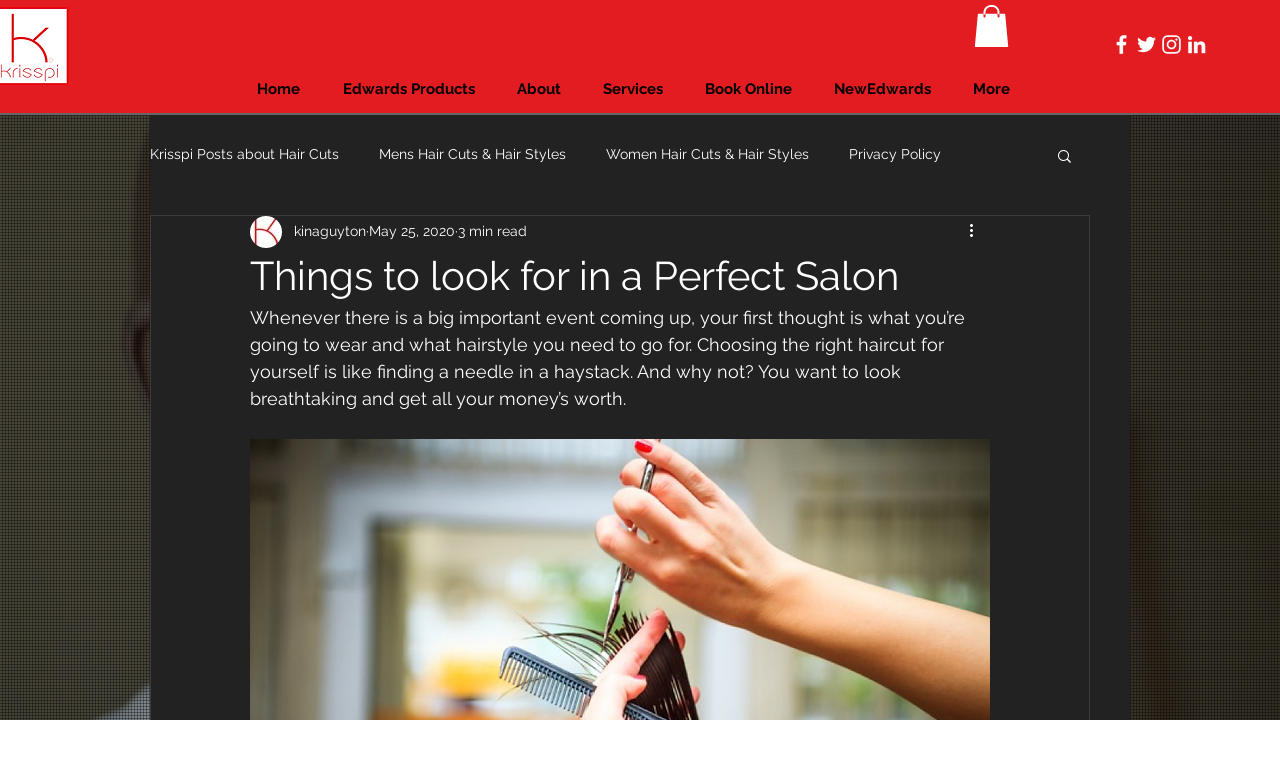

--- FILE ---
content_type: text/html; charset=utf-8
request_url: https://www.google.com/recaptcha/api2/aframe
body_size: 268
content:
<!DOCTYPE HTML><html><head><meta http-equiv="content-type" content="text/html; charset=UTF-8"></head><body><script nonce="tA32YWj_-RO_XBq1WNWd_Q">/** Anti-fraud and anti-abuse applications only. See google.com/recaptcha */ try{var clients={'sodar':'https://pagead2.googlesyndication.com/pagead/sodar?'};window.addEventListener("message",function(a){try{if(a.source===window.parent){var b=JSON.parse(a.data);var c=clients[b['id']];if(c){var d=document.createElement('img');d.src=c+b['params']+'&rc='+(localStorage.getItem("rc::a")?sessionStorage.getItem("rc::b"):"");window.document.body.appendChild(d);sessionStorage.setItem("rc::e",parseInt(sessionStorage.getItem("rc::e")||0)+1);localStorage.setItem("rc::h",'1768847255612');}}}catch(b){}});window.parent.postMessage("_grecaptcha_ready", "*");}catch(b){}</script></body></html>